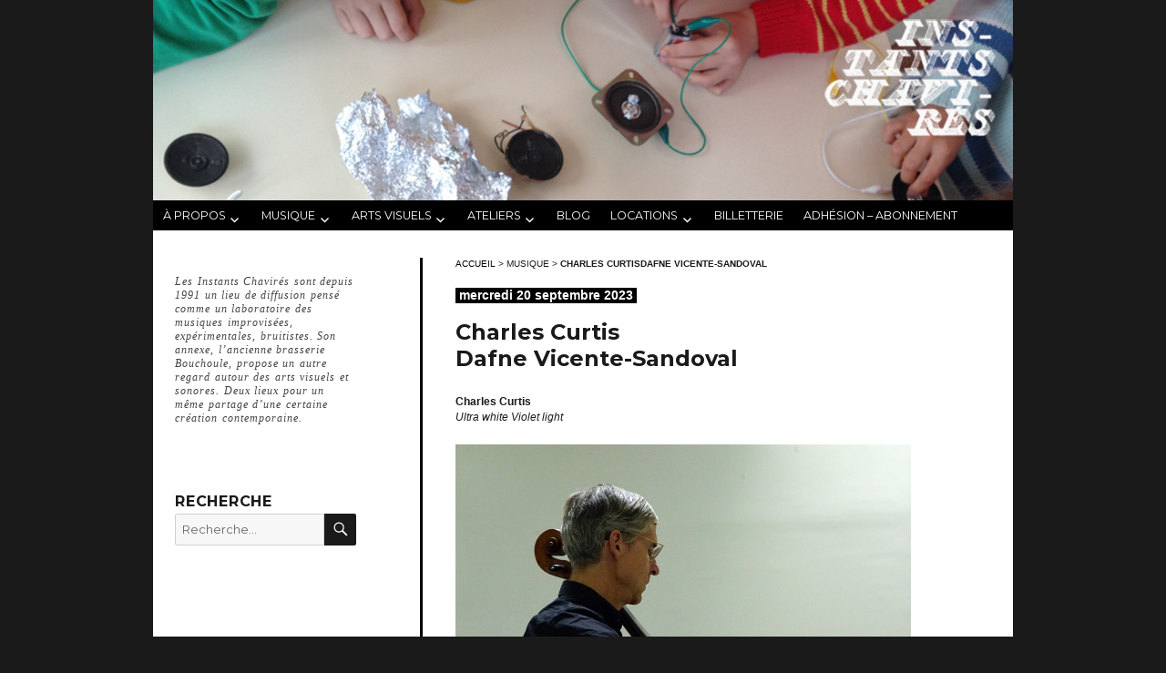

--- FILE ---
content_type: text/html; charset=UTF-8
request_url: https://www.instantschavires.com/charles-curtisdafne-vicente-sandoval/
body_size: 16425
content:
<!DOCTYPE html>
<html lang="fr-FR" class="no-js">
<head>
	<meta charset="UTF-8">
	<meta name="viewport" content="width=device-width, initial-scale=1">
	<link rel="profile" href="http://gmpg.org/xfn/11">
		<script>(function(html){html.className = html.className.replace(/\bno-js\b/,'js')})(document.documentElement);</script>
<meta name='robots' content='index, follow, max-image-preview:large, max-snippet:-1, max-video-preview:-1' />

	<!-- This site is optimized with the Yoast SEO plugin v20.6 - https://yoast.com/wordpress/plugins/seo/ -->
	<title>Charles Curtis / Dafne Vicente-Sandoval - Les Instants Chavirés</title>
	<link rel="canonical" href="https://www.instantschavires.com/charles-curtisdafne-vicente-sandoval/" />
	<meta property="og:locale" content="fr_FR" />
	<meta property="og:type" content="article" />
	<meta property="og:title" content="Charles CurtisDafne Vicente-Sandoval - Les Instants Chavirés" />
	<meta property="og:description" content="Charles Curtis Ultra white Violet light © Bradley Buehring Ultra White Violet Light est une performance mixte au cours de laquelle des sources sonores hétérogènes – trois compositions musicales et deux textes parlés – se superposent les uns aux autres, soit alternativement, soit simultanément. Ces éléments autonomes peuvent être combinés librement, avec des entrées et &hellip; Continuer la lecture de &laquo;&nbsp;Charles CurtisDafne Vicente-Sandoval&nbsp;&raquo;" />
	<meta property="og:url" content="https://www.instantschavires.com/charles-curtisdafne-vicente-sandoval/" />
	<meta property="og:site_name" content="Les Instants Chavirés" />
	<meta property="article:published_time" content="2023-07-27T14:40:49+00:00" />
	<meta property="article:modified_time" content="2023-12-13T10:54:33+00:00" />
	<meta property="og:image" content="https://www.instantschavires.com/wp-content/uploads/Charles-Curtisweb.jpg" />
	<meta property="og:image:width" content="500" />
	<meta property="og:image:height" content="334" />
	<meta property="og:image:type" content="image/jpeg" />
	<meta name="author" content="Instants Chavirés" />
	<meta name="twitter:card" content="summary_large_image" />
	<meta name="twitter:label1" content="Écrit par" />
	<meta name="twitter:data1" content="Instants Chavirés" />
	<meta name="twitter:label2" content="Durée de lecture estimée" />
	<meta name="twitter:data2" content="4 minutes" />
	<script type="application/ld+json" class="yoast-schema-graph">{"@context":"https://schema.org","@graph":[{"@type":"WebPage","@id":"https://www.instantschavires.com/charles-curtisdafne-vicente-sandoval/","url":"https://www.instantschavires.com/charles-curtisdafne-vicente-sandoval/","name":"Charles Curtis Dafne Vicente-Sandoval - Les Instants Chavirés","isPartOf":{"@id":"https://www.instantschavires.com/#website"},"primaryImageOfPage":{"@id":"https://www.instantschavires.com/charles-curtisdafne-vicente-sandoval/#primaryimage"},"image":{"@id":"https://www.instantschavires.com/charles-curtisdafne-vicente-sandoval/#primaryimage"},"thumbnailUrl":"https://www.instantschavires.com/wp-content/uploads/Charles-Curtisweb.jpg","datePublished":"2023-07-27T14:40:49+00:00","dateModified":"2023-12-13T10:54:33+00:00","author":{"@id":"https://www.instantschavires.com/#/schema/person/d44080ea2ab09c0b95fff41948f95db5"},"breadcrumb":{"@id":"https://www.instantschavires.com/charles-curtisdafne-vicente-sandoval/#breadcrumb"},"inLanguage":"fr-FR","potentialAction":[{"@type":"ReadAction","target":["https://www.instantschavires.com/charles-curtisdafne-vicente-sandoval/"]}]},{"@type":"ImageObject","inLanguage":"fr-FR","@id":"https://www.instantschavires.com/charles-curtisdafne-vicente-sandoval/#primaryimage","url":"https://www.instantschavires.com/wp-content/uploads/Charles-Curtisweb.jpg","contentUrl":"https://www.instantschavires.com/wp-content/uploads/Charles-Curtisweb.jpg","width":500,"height":334},{"@type":"BreadcrumbList","@id":"https://www.instantschavires.com/charles-curtisdafne-vicente-sandoval/#breadcrumb","itemListElement":[{"@type":"ListItem","position":1,"name":"Accueil","item":"https://www.instantschavires.com/"},{"@type":"ListItem","position":2,"name":"MUSIQUE","item":"https://www.instantschavires.com/musique/"},{"@type":"ListItem","position":3,"name":"Charles CurtisDafne Vicente-Sandoval"}]},{"@type":"WebSite","@id":"https://www.instantschavires.com/#website","url":"https://www.instantschavires.com/","name":"Les Instants Chavirés","description":"Laboratoire des musiques improvisées depuis 1991","potentialAction":[{"@type":"SearchAction","target":{"@type":"EntryPoint","urlTemplate":"https://www.instantschavires.com/?s={search_term_string}"},"query-input":"required name=search_term_string"}],"inLanguage":"fr-FR"},{"@type":"Person","@id":"https://www.instantschavires.com/#/schema/person/d44080ea2ab09c0b95fff41948f95db5","name":"Instants Chavirés","url":"https://www.instantschavires.com/author/zola/"}]}</script>
	<!-- / Yoast SEO plugin. -->


<link rel='dns-prefetch' href='//fonts.googleapis.com' />
<link rel="alternate" type="application/rss+xml" title="Les Instants Chavirés &raquo; Flux" href="https://www.instantschavires.com/feed/" />
<link rel="alternate" type="application/rss+xml" title="Les Instants Chavirés &raquo; Flux des commentaires" href="https://www.instantschavires.com/comments/feed/" />
<script type="text/javascript">
window._wpemojiSettings = {"baseUrl":"https:\/\/s.w.org\/images\/core\/emoji\/14.0.0\/72x72\/","ext":".png","svgUrl":"https:\/\/s.w.org\/images\/core\/emoji\/14.0.0\/svg\/","svgExt":".svg","source":{"concatemoji":"https:\/\/www.instantschavires.com\/wp-includes\/js\/wp-emoji-release.min.js?ver=6.2.8"}};
/*! This file is auto-generated */
!function(e,a,t){var n,r,o,i=a.createElement("canvas"),p=i.getContext&&i.getContext("2d");function s(e,t){p.clearRect(0,0,i.width,i.height),p.fillText(e,0,0);e=i.toDataURL();return p.clearRect(0,0,i.width,i.height),p.fillText(t,0,0),e===i.toDataURL()}function c(e){var t=a.createElement("script");t.src=e,t.defer=t.type="text/javascript",a.getElementsByTagName("head")[0].appendChild(t)}for(o=Array("flag","emoji"),t.supports={everything:!0,everythingExceptFlag:!0},r=0;r<o.length;r++)t.supports[o[r]]=function(e){if(p&&p.fillText)switch(p.textBaseline="top",p.font="600 32px Arial",e){case"flag":return s("\ud83c\udff3\ufe0f\u200d\u26a7\ufe0f","\ud83c\udff3\ufe0f\u200b\u26a7\ufe0f")?!1:!s("\ud83c\uddfa\ud83c\uddf3","\ud83c\uddfa\u200b\ud83c\uddf3")&&!s("\ud83c\udff4\udb40\udc67\udb40\udc62\udb40\udc65\udb40\udc6e\udb40\udc67\udb40\udc7f","\ud83c\udff4\u200b\udb40\udc67\u200b\udb40\udc62\u200b\udb40\udc65\u200b\udb40\udc6e\u200b\udb40\udc67\u200b\udb40\udc7f");case"emoji":return!s("\ud83e\udef1\ud83c\udffb\u200d\ud83e\udef2\ud83c\udfff","\ud83e\udef1\ud83c\udffb\u200b\ud83e\udef2\ud83c\udfff")}return!1}(o[r]),t.supports.everything=t.supports.everything&&t.supports[o[r]],"flag"!==o[r]&&(t.supports.everythingExceptFlag=t.supports.everythingExceptFlag&&t.supports[o[r]]);t.supports.everythingExceptFlag=t.supports.everythingExceptFlag&&!t.supports.flag,t.DOMReady=!1,t.readyCallback=function(){t.DOMReady=!0},t.supports.everything||(n=function(){t.readyCallback()},a.addEventListener?(a.addEventListener("DOMContentLoaded",n,!1),e.addEventListener("load",n,!1)):(e.attachEvent("onload",n),a.attachEvent("onreadystatechange",function(){"complete"===a.readyState&&t.readyCallback()})),(e=t.source||{}).concatemoji?c(e.concatemoji):e.wpemoji&&e.twemoji&&(c(e.twemoji),c(e.wpemoji)))}(window,document,window._wpemojiSettings);
</script>
<style type="text/css">
img.wp-smiley,
img.emoji {
	display: inline !important;
	border: none !important;
	box-shadow: none !important;
	height: 1em !important;
	width: 1em !important;
	margin: 0 0.07em !important;
	vertical-align: -0.1em !important;
	background: none !important;
	padding: 0 !important;
}
</style>
	<link rel='stylesheet' id='twentysixteen-jetpack-css' href='https://www.instantschavires.com/wp-content/plugins/jetpack/modules/theme-tools/compat/twentysixteen.css?ver=12.0' type='text/css' media='all' />
<link rel='stylesheet' id='wp-block-library-css' href='https://www.instantschavires.com/wp-includes/css/dist/block-library/style.min.css?ver=6.2.8' type='text/css' media='all' />
<style id='wp-block-library-inline-css' type='text/css'>
.has-text-align-justify{text-align:justify;}
</style>
<link rel='stylesheet' id='mediaelement-css' href='https://www.instantschavires.com/wp-includes/js/mediaelement/mediaelementplayer-legacy.min.css?ver=4.2.17' type='text/css' media='all' />
<link rel='stylesheet' id='wp-mediaelement-css' href='https://www.instantschavires.com/wp-includes/js/mediaelement/wp-mediaelement.min.css?ver=6.2.8' type='text/css' media='all' />
<link rel='stylesheet' id='classic-theme-styles-css' href='https://www.instantschavires.com/wp-includes/css/classic-themes.min.css?ver=6.2.8' type='text/css' media='all' />
<style id='global-styles-inline-css' type='text/css'>
body{--wp--preset--color--black: #000000;--wp--preset--color--cyan-bluish-gray: #abb8c3;--wp--preset--color--white: #ffffff;--wp--preset--color--pale-pink: #f78da7;--wp--preset--color--vivid-red: #cf2e2e;--wp--preset--color--luminous-vivid-orange: #ff6900;--wp--preset--color--luminous-vivid-amber: #fcb900;--wp--preset--color--light-green-cyan: #7bdcb5;--wp--preset--color--vivid-green-cyan: #00d084;--wp--preset--color--pale-cyan-blue: #8ed1fc;--wp--preset--color--vivid-cyan-blue: #0693e3;--wp--preset--color--vivid-purple: #9b51e0;--wp--preset--gradient--vivid-cyan-blue-to-vivid-purple: linear-gradient(135deg,rgba(6,147,227,1) 0%,rgb(155,81,224) 100%);--wp--preset--gradient--light-green-cyan-to-vivid-green-cyan: linear-gradient(135deg,rgb(122,220,180) 0%,rgb(0,208,130) 100%);--wp--preset--gradient--luminous-vivid-amber-to-luminous-vivid-orange: linear-gradient(135deg,rgba(252,185,0,1) 0%,rgba(255,105,0,1) 100%);--wp--preset--gradient--luminous-vivid-orange-to-vivid-red: linear-gradient(135deg,rgba(255,105,0,1) 0%,rgb(207,46,46) 100%);--wp--preset--gradient--very-light-gray-to-cyan-bluish-gray: linear-gradient(135deg,rgb(238,238,238) 0%,rgb(169,184,195) 100%);--wp--preset--gradient--cool-to-warm-spectrum: linear-gradient(135deg,rgb(74,234,220) 0%,rgb(151,120,209) 20%,rgb(207,42,186) 40%,rgb(238,44,130) 60%,rgb(251,105,98) 80%,rgb(254,248,76) 100%);--wp--preset--gradient--blush-light-purple: linear-gradient(135deg,rgb(255,206,236) 0%,rgb(152,150,240) 100%);--wp--preset--gradient--blush-bordeaux: linear-gradient(135deg,rgb(254,205,165) 0%,rgb(254,45,45) 50%,rgb(107,0,62) 100%);--wp--preset--gradient--luminous-dusk: linear-gradient(135deg,rgb(255,203,112) 0%,rgb(199,81,192) 50%,rgb(65,88,208) 100%);--wp--preset--gradient--pale-ocean: linear-gradient(135deg,rgb(255,245,203) 0%,rgb(182,227,212) 50%,rgb(51,167,181) 100%);--wp--preset--gradient--electric-grass: linear-gradient(135deg,rgb(202,248,128) 0%,rgb(113,206,126) 100%);--wp--preset--gradient--midnight: linear-gradient(135deg,rgb(2,3,129) 0%,rgb(40,116,252) 100%);--wp--preset--duotone--dark-grayscale: url('#wp-duotone-dark-grayscale');--wp--preset--duotone--grayscale: url('#wp-duotone-grayscale');--wp--preset--duotone--purple-yellow: url('#wp-duotone-purple-yellow');--wp--preset--duotone--blue-red: url('#wp-duotone-blue-red');--wp--preset--duotone--midnight: url('#wp-duotone-midnight');--wp--preset--duotone--magenta-yellow: url('#wp-duotone-magenta-yellow');--wp--preset--duotone--purple-green: url('#wp-duotone-purple-green');--wp--preset--duotone--blue-orange: url('#wp-duotone-blue-orange');--wp--preset--font-size--small: 13px;--wp--preset--font-size--medium: 20px;--wp--preset--font-size--large: 36px;--wp--preset--font-size--x-large: 42px;--wp--preset--spacing--20: 0.44rem;--wp--preset--spacing--30: 0.67rem;--wp--preset--spacing--40: 1rem;--wp--preset--spacing--50: 1.5rem;--wp--preset--spacing--60: 2.25rem;--wp--preset--spacing--70: 3.38rem;--wp--preset--spacing--80: 5.06rem;--wp--preset--shadow--natural: 6px 6px 9px rgba(0, 0, 0, 0.2);--wp--preset--shadow--deep: 12px 12px 50px rgba(0, 0, 0, 0.4);--wp--preset--shadow--sharp: 6px 6px 0px rgba(0, 0, 0, 0.2);--wp--preset--shadow--outlined: 6px 6px 0px -3px rgba(255, 255, 255, 1), 6px 6px rgba(0, 0, 0, 1);--wp--preset--shadow--crisp: 6px 6px 0px rgba(0, 0, 0, 1);}:where(.is-layout-flex){gap: 0.5em;}body .is-layout-flow > .alignleft{float: left;margin-inline-start: 0;margin-inline-end: 2em;}body .is-layout-flow > .alignright{float: right;margin-inline-start: 2em;margin-inline-end: 0;}body .is-layout-flow > .aligncenter{margin-left: auto !important;margin-right: auto !important;}body .is-layout-constrained > .alignleft{float: left;margin-inline-start: 0;margin-inline-end: 2em;}body .is-layout-constrained > .alignright{float: right;margin-inline-start: 2em;margin-inline-end: 0;}body .is-layout-constrained > .aligncenter{margin-left: auto !important;margin-right: auto !important;}body .is-layout-constrained > :where(:not(.alignleft):not(.alignright):not(.alignfull)){max-width: var(--wp--style--global--content-size);margin-left: auto !important;margin-right: auto !important;}body .is-layout-constrained > .alignwide{max-width: var(--wp--style--global--wide-size);}body .is-layout-flex{display: flex;}body .is-layout-flex{flex-wrap: wrap;align-items: center;}body .is-layout-flex > *{margin: 0;}:where(.wp-block-columns.is-layout-flex){gap: 2em;}.has-black-color{color: var(--wp--preset--color--black) !important;}.has-cyan-bluish-gray-color{color: var(--wp--preset--color--cyan-bluish-gray) !important;}.has-white-color{color: var(--wp--preset--color--white) !important;}.has-pale-pink-color{color: var(--wp--preset--color--pale-pink) !important;}.has-vivid-red-color{color: var(--wp--preset--color--vivid-red) !important;}.has-luminous-vivid-orange-color{color: var(--wp--preset--color--luminous-vivid-orange) !important;}.has-luminous-vivid-amber-color{color: var(--wp--preset--color--luminous-vivid-amber) !important;}.has-light-green-cyan-color{color: var(--wp--preset--color--light-green-cyan) !important;}.has-vivid-green-cyan-color{color: var(--wp--preset--color--vivid-green-cyan) !important;}.has-pale-cyan-blue-color{color: var(--wp--preset--color--pale-cyan-blue) !important;}.has-vivid-cyan-blue-color{color: var(--wp--preset--color--vivid-cyan-blue) !important;}.has-vivid-purple-color{color: var(--wp--preset--color--vivid-purple) !important;}.has-black-background-color{background-color: var(--wp--preset--color--black) !important;}.has-cyan-bluish-gray-background-color{background-color: var(--wp--preset--color--cyan-bluish-gray) !important;}.has-white-background-color{background-color: var(--wp--preset--color--white) !important;}.has-pale-pink-background-color{background-color: var(--wp--preset--color--pale-pink) !important;}.has-vivid-red-background-color{background-color: var(--wp--preset--color--vivid-red) !important;}.has-luminous-vivid-orange-background-color{background-color: var(--wp--preset--color--luminous-vivid-orange) !important;}.has-luminous-vivid-amber-background-color{background-color: var(--wp--preset--color--luminous-vivid-amber) !important;}.has-light-green-cyan-background-color{background-color: var(--wp--preset--color--light-green-cyan) !important;}.has-vivid-green-cyan-background-color{background-color: var(--wp--preset--color--vivid-green-cyan) !important;}.has-pale-cyan-blue-background-color{background-color: var(--wp--preset--color--pale-cyan-blue) !important;}.has-vivid-cyan-blue-background-color{background-color: var(--wp--preset--color--vivid-cyan-blue) !important;}.has-vivid-purple-background-color{background-color: var(--wp--preset--color--vivid-purple) !important;}.has-black-border-color{border-color: var(--wp--preset--color--black) !important;}.has-cyan-bluish-gray-border-color{border-color: var(--wp--preset--color--cyan-bluish-gray) !important;}.has-white-border-color{border-color: var(--wp--preset--color--white) !important;}.has-pale-pink-border-color{border-color: var(--wp--preset--color--pale-pink) !important;}.has-vivid-red-border-color{border-color: var(--wp--preset--color--vivid-red) !important;}.has-luminous-vivid-orange-border-color{border-color: var(--wp--preset--color--luminous-vivid-orange) !important;}.has-luminous-vivid-amber-border-color{border-color: var(--wp--preset--color--luminous-vivid-amber) !important;}.has-light-green-cyan-border-color{border-color: var(--wp--preset--color--light-green-cyan) !important;}.has-vivid-green-cyan-border-color{border-color: var(--wp--preset--color--vivid-green-cyan) !important;}.has-pale-cyan-blue-border-color{border-color: var(--wp--preset--color--pale-cyan-blue) !important;}.has-vivid-cyan-blue-border-color{border-color: var(--wp--preset--color--vivid-cyan-blue) !important;}.has-vivid-purple-border-color{border-color: var(--wp--preset--color--vivid-purple) !important;}.has-vivid-cyan-blue-to-vivid-purple-gradient-background{background: var(--wp--preset--gradient--vivid-cyan-blue-to-vivid-purple) !important;}.has-light-green-cyan-to-vivid-green-cyan-gradient-background{background: var(--wp--preset--gradient--light-green-cyan-to-vivid-green-cyan) !important;}.has-luminous-vivid-amber-to-luminous-vivid-orange-gradient-background{background: var(--wp--preset--gradient--luminous-vivid-amber-to-luminous-vivid-orange) !important;}.has-luminous-vivid-orange-to-vivid-red-gradient-background{background: var(--wp--preset--gradient--luminous-vivid-orange-to-vivid-red) !important;}.has-very-light-gray-to-cyan-bluish-gray-gradient-background{background: var(--wp--preset--gradient--very-light-gray-to-cyan-bluish-gray) !important;}.has-cool-to-warm-spectrum-gradient-background{background: var(--wp--preset--gradient--cool-to-warm-spectrum) !important;}.has-blush-light-purple-gradient-background{background: var(--wp--preset--gradient--blush-light-purple) !important;}.has-blush-bordeaux-gradient-background{background: var(--wp--preset--gradient--blush-bordeaux) !important;}.has-luminous-dusk-gradient-background{background: var(--wp--preset--gradient--luminous-dusk) !important;}.has-pale-ocean-gradient-background{background: var(--wp--preset--gradient--pale-ocean) !important;}.has-electric-grass-gradient-background{background: var(--wp--preset--gradient--electric-grass) !important;}.has-midnight-gradient-background{background: var(--wp--preset--gradient--midnight) !important;}.has-small-font-size{font-size: var(--wp--preset--font-size--small) !important;}.has-medium-font-size{font-size: var(--wp--preset--font-size--medium) !important;}.has-large-font-size{font-size: var(--wp--preset--font-size--large) !important;}.has-x-large-font-size{font-size: var(--wp--preset--font-size--x-large) !important;}
.wp-block-navigation a:where(:not(.wp-element-button)){color: inherit;}
:where(.wp-block-columns.is-layout-flex){gap: 2em;}
.wp-block-pullquote{font-size: 1.5em;line-height: 1.6;}
</style>
<link rel='stylesheet' id='juiz_sps_styles-css' href='https://www.instantschavires.com/wp-content/plugins/juiz-social-post-sharer/skins/5/style.min.css?ver=2.3.2' type='text/css' media='all' />
<link rel='stylesheet' id='juiz_sps_modal_styles-css' href='https://www.instantschavires.com/wp-content/plugins/juiz-social-post-sharer/assets/css/juiz-social-post-sharer-modal.min.css?ver=2.3.2' type='text/css' media="print" onload="this.onload=null;this.media='all'" /><noscript><link rel="stylesheet" media="all" href="https://www.instantschavires.com/wp-content/plugins/juiz-social-post-sharer/assets/css/juiz-social-post-sharer-modal.min.css?ver=2.3.2"></noscript>
<link rel='stylesheet' id='twentysixteen-fonts-css' href='https://fonts.googleapis.com/css?family=Droid%2BSans%3A400%2C700%7CMontserrat%3A400%2C700%7CInconsolata%3A400&#038;subset=latin%2Clatin-ext' type='text/css' media='all' />
<link rel='stylesheet' id='genericons-css' href='https://www.instantschavires.com/wp-content/plugins/jetpack/_inc/genericons/genericons/genericons.css?ver=3.1' type='text/css' media='all' />
<link rel='stylesheet' id='twentysixteen-style-css' href='https://www.instantschavires.com/wp-content/themes/twentysixteen-child/style.css?ver=6.2.8' type='text/css' media='all' />
<!--[if lt IE 10]>
<link rel='stylesheet' id='twentysixteen-ie-css' href='https://www.instantschavires.com/wp-content/themes/twentysixteen/css/ie.css?ver=20150930' type='text/css' media='all' />
<![endif]-->
<!--[if lt IE 9]>
<link rel='stylesheet' id='twentysixteen-ie8-css' href='https://www.instantschavires.com/wp-content/themes/twentysixteen/css/ie8.css?ver=20151230' type='text/css' media='all' />
<![endif]-->
<!--[if lt IE 8]>
<link rel='stylesheet' id='twentysixteen-ie7-css' href='https://www.instantschavires.com/wp-content/themes/twentysixteen/css/ie7.css?ver=20150930' type='text/css' media='all' />
<![endif]-->
<link rel='stylesheet' id='wp_mailjet_form_builder_widget-widget-front-styles-css' href='https://www.instantschavires.com/wp-content/plugins/mailjet-for-wordpress/src/widgetformbuilder/css/front-widget.css?ver=5.4.4' type='text/css' media='all' />
<link rel='stylesheet' id='child-css' href='https://www.instantschavires.com/wp-content/themes/twentysixteen-child/child.css?ver=6.2.8' type='text/css' media='all' />
<link rel='stylesheet' id='jetpack_css-css' href='https://www.instantschavires.com/wp-content/plugins/jetpack/css/jetpack.css?ver=12.0' type='text/css' media='all' />
<!--[if lt IE 9]>
<script type='text/javascript' src='https://www.instantschavires.com/wp-content/themes/twentysixteen/js/html5.js?ver=3.7.3' id='twentysixteen-html5-js'></script>
<![endif]-->
<script type='text/javascript' src='https://www.instantschavires.com/wp-includes/js/jquery/jquery.min.js?ver=3.6.4' id='jquery-core-js'></script>
<script type='text/javascript' src='https://www.instantschavires.com/wp-includes/js/jquery/jquery-migrate.min.js?ver=3.4.0' id='jquery-migrate-js'></script>
<link rel="https://api.w.org/" href="https://www.instantschavires.com/wp-json/" /><link rel="alternate" type="application/json" href="https://www.instantschavires.com/wp-json/wp/v2/posts/16222" /><link rel="EditURI" type="application/rsd+xml" title="RSD" href="https://www.instantschavires.com/xmlrpc.php?rsd" />
<link rel="wlwmanifest" type="application/wlwmanifest+xml" href="https://www.instantschavires.com/wp-includes/wlwmanifest.xml" />
<meta name="generator" content="WordPress 6.2.8" />
<link rel='shortlink' href='https://www.instantschavires.com/?p=16222' />
<link rel="alternate" type="application/json+oembed" href="https://www.instantschavires.com/wp-json/oembed/1.0/embed?url=https%3A%2F%2Fwww.instantschavires.com%2Fcharles-curtisdafne-vicente-sandoval%2F" />
<link rel="alternate" type="text/xml+oembed" href="https://www.instantschavires.com/wp-json/oembed/1.0/embed?url=https%3A%2F%2Fwww.instantschavires.com%2Fcharles-curtisdafne-vicente-sandoval%2F&#038;format=xml" />
<link rel="icon" href="https://www.instantschavires.com/wp-content/uploads/cropped-logoIC_light_small-32x32.jpg" sizes="32x32" />
<link rel="icon" href="https://www.instantschavires.com/wp-content/uploads/cropped-logoIC_light_small-192x192.jpg" sizes="192x192" />
<link rel="apple-touch-icon" href="https://www.instantschavires.com/wp-content/uploads/cropped-logoIC_light_small-180x180.jpg" />
<meta name="msapplication-TileImage" content="https://www.instantschavires.com/wp-content/uploads/cropped-logoIC_light_small-270x270.jpg" />
</head>

<body class="post-template-default single single-post postid-16222 single-format-standard group-blog">
<div id="page" class="site">
	<div class="site-inner">
		<a class="skip-link screen-reader-text" href="#content">Aller au contenu principal</a>

		<header id="masthead" class="site-header" role="banner">
		
										<div class="header-image">
					<a href="https://www.instantschavires.com/" rel="home">
						<img src="https://www.instantschavires.com/wp-content/uploads/bandeau-site2022-11.jpg" srcset="https://www.instantschavires.com/wp-content/uploads/bandeau-site2022-11-300x70.jpg 300w, https://www.instantschavires.com/wp-content/uploads/bandeau-site2022-11-1024x239.jpg 1024w, https://www.instantschavires.com/wp-content/uploads/bandeau-site2022-11-500x117.jpg 500w, https://www.instantschavires.com/wp-content/uploads/bandeau-site2022-11.jpg 1200w" sizes="(max-width: 709px) 85vw, (max-width: 909px) 81vw, (max-width: 1362px) 88vw, 1200px" width="1200" height="280" alt="Les Instants Chavirés">
					</a>
				</div><!-- .header-image -->
					
			<div class="site-header-main">
				<div class="site-branding">
											<p class="site-title"><a href="https://www.instantschavires.com/" rel="home">Les Instants Chavirés</a></p>
											<p class="site-description">Laboratoire des musiques improvisées depuis 1991</p>
									</div><!-- .site-branding -->

									<button id="menu-toggle" class="menu-toggle">Menu</button>

					<div id="site-header-menu" class="site-header-menu">
													<nav id="site-navigation" class="main-navigation" role="navigation" aria-label="Menu principal">
								<div class="menu-principal-container"><ul id="menu-principal" class="primary-menu"><li id="menu-item-4800" class="menu-item menu-item-type-custom menu-item-object-custom menu-item-has-children menu-item-4800"><a>à propos</a>
<ul class="sub-menu">
	<li id="menu-item-4799" class="menu-item menu-item-type-post_type menu-item-object-page menu-item-4799"><a href="https://www.instantschavires.com/presentation-2/">PRÉSENTATION</a></li>
	<li id="menu-item-4810" class="menu-item menu-item-type-post_type menu-item-object-page menu-item-4810"><a href="https://www.instantschavires.com/contact/">CONTACT</a></li>
	<li id="menu-item-4816" class="menu-item menu-item-type-post_type menu-item-object-page menu-item-4816"><a href="https://www.instantschavires.com/infos-pratiques/">INFOS PRATIQUES</a></li>
	<li id="menu-item-4815" class="menu-item menu-item-type-post_type menu-item-object-page menu-item-4815"><a href="https://www.instantschavires.com/partenaires/">PARTENAIRES</a></li>
	<li id="menu-item-4809" class="menu-item menu-item-type-post_type menu-item-object-page menu-item-4809"><a href="https://www.instantschavires.com/vie-associative/">VIE ASSOCIATIVE</a></li>
</ul>
</li>
<li id="menu-item-4762" class="menu-item menu-item-type-custom menu-item-object-custom menu-item-has-children menu-item-4762"><a>Musique</a>
<ul class="sub-menu">
	<li id="menu-item-4763" class="menu-item menu-item-type-custom menu-item-object-custom menu-item-has-children menu-item-4763"><a>CONCERTS</a>
	<ul class="sub-menu">
		<li id="menu-item-4757" class="menu-item menu-item-type-taxonomy menu-item-object-category current-post-ancestor current-menu-parent current-post-parent menu-item-4757"><a title="Concerts à venir" href="https://www.instantschavires.com/musique/concerts/">À VENIR</a></li>
		<li id="menu-item-4761" class="menu-item menu-item-type-custom menu-item-object-custom menu-item-4761"><a title="Archives des concerts" href="http://www.instantschavires.com/musique/concerts/?archives=1">ARCHIVES</a></li>
	</ul>
</li>
	<li id="menu-item-4765" class="menu-item menu-item-type-custom menu-item-object-custom menu-item-has-children menu-item-4765"><a>Tournées</a>
	<ul class="sub-menu">
		<li id="menu-item-4764" class="menu-item menu-item-type-taxonomy menu-item-object-category menu-item-4764"><a href="https://www.instantschavires.com/uncategorized/tournees/">À VENIR</a></li>
		<li id="menu-item-4785" class="menu-item menu-item-type-custom menu-item-object-custom menu-item-4785"><a title="Archives des tournées" href="http://www.instantschavires.com/musique/tournees/?archives=1">Archives</a></li>
	</ul>
</li>
	<li id="menu-item-4766" class="menu-item menu-item-type-custom menu-item-object-custom menu-item-has-children menu-item-4766"><a>Conférences</a>
	<ul class="sub-menu">
		<li id="menu-item-4769" class="menu-item menu-item-type-taxonomy menu-item-object-category menu-item-4769"><a title="Conférences à venir" href="https://www.instantschavires.com/musique/conferences/">À VENIR</a></li>
		<li id="menu-item-4770" class="menu-item menu-item-type-custom menu-item-object-custom menu-item-4770"><a title="Archives des conférences" href="http://www.instantschavires.com/musique/conferences/?archives=1">Archives</a></li>
	</ul>
</li>
	<li id="menu-item-4767" class="menu-item menu-item-type-custom menu-item-object-custom menu-item-has-children menu-item-4767"><a>Résidences</a>
	<ul class="sub-menu">
		<li id="menu-item-4768" class="menu-item menu-item-type-taxonomy menu-item-object-category menu-item-4768"><a title="Résidences à venir" href="https://www.instantschavires.com/musique/residences/">À VENIR</a></li>
		<li id="menu-item-4771" class="menu-item menu-item-type-custom menu-item-object-custom menu-item-4771"><a title="Archives des résidences" href="http://www.instantschavires.com/musique/residences/?archives=1">Archives</a></li>
	</ul>
</li>
</ul>
</li>
<li id="menu-item-4774" class="menu-item menu-item-type-custom menu-item-object-custom menu-item-has-children menu-item-4774"><a href="#">Arts visuels</a>
<ul class="sub-menu">
	<li id="menu-item-4772" class="menu-item menu-item-type-custom menu-item-object-custom menu-item-has-children menu-item-4772"><a>Rien à voir</a>
	<ul class="sub-menu">
		<li id="menu-item-4773" class="menu-item menu-item-type-taxonomy menu-item-object-category menu-item-4773"><a title="RIEN À VOIR à venir" href="https://www.instantschavires.com/arts-visuels/rien-a-voir/">à venir</a></li>
		<li id="menu-item-4775" class="menu-item menu-item-type-custom menu-item-object-custom menu-item-4775"><a title="Archives Rien à voir" href="http://www.instantschavires.com/arts-visuels/rien-a-voir/?archives=1">Archives</a></li>
	</ul>
</li>
	<li id="menu-item-4787" class="menu-item menu-item-type-custom menu-item-object-custom menu-item-has-children menu-item-4787"><a>Expositions</a>
	<ul class="sub-menu">
		<li id="menu-item-4786" class="menu-item menu-item-type-taxonomy menu-item-object-category menu-item-4786"><a title="Expositions à venir" href="https://www.instantschavires.com/arts-visuels/expositions/">à venir</a></li>
		<li id="menu-item-4788" class="menu-item menu-item-type-custom menu-item-object-custom menu-item-4788"><a title="Archives des expositions" href="http://www.instantschavires.com/arts-visuels/expositions/?archives=1">Archives</a></li>
	</ul>
</li>
	<li id="menu-item-4794" class="menu-item menu-item-type-custom menu-item-object-custom menu-item-has-children menu-item-4794"><a>Résidences</a>
	<ul class="sub-menu">
		<li id="menu-item-4791" class="menu-item menu-item-type-taxonomy menu-item-object-category menu-item-4791"><a title="Résidences à venir" href="https://www.instantschavires.com/arts-visuels/residences_visuelles/">à venir</a></li>
		<li id="menu-item-4793" class="menu-item menu-item-type-custom menu-item-object-custom menu-item-4793"><a title="Archives des résidences" href="http://www.instantschavires.com/arts-visuels/residences_visuelles/?archives=1">Archives</a></li>
	</ul>
</li>
</ul>
</li>
<li id="menu-item-4837" class="menu-item menu-item-type-custom menu-item-object-custom menu-item-has-children menu-item-4837"><a>Ateliers</a>
<ul class="sub-menu">
	<li id="menu-item-4835" class="menu-item menu-item-type-taxonomy menu-item-object-category menu-item-4835"><a title="Ateliers à venir" href="https://www.instantschavires.com/ateliers/">à venir</a></li>
	<li id="menu-item-4836" class="menu-item menu-item-type-custom menu-item-object-custom menu-item-4836"><a title="Archives des ateliers" href="http://www.instantschavires.com/ateliers/?archives=1">archives</a></li>
</ul>
</li>
<li id="menu-item-4823" class="menu-item menu-item-type-post_type menu-item-object-page menu-item-4823"><a href="https://www.instantschavires.com/blog_tumblr/">BLOG</a></li>
<li id="menu-item-4828" class="menu-item menu-item-type-custom menu-item-object-custom menu-item-has-children menu-item-4828"><a>LOCATIONS</a>
<ul class="sub-menu">
	<li id="menu-item-4826" class="menu-item menu-item-type-post_type menu-item-object-page menu-item-4826"><a href="https://www.instantschavires.com/location-salle-concerts/">[ Salle de concerts ]<br>Répétitions, événements&#8230;</a></li>
	<li id="menu-item-4827" class="menu-item menu-item-type-post_type menu-item-object-page menu-item-4827"><a href="https://www.instantschavires.com/location-espace-expo/">[ Espace d&rsquo;exposition ]</a></li>
</ul>
</li>
<li id="menu-item-4846" class="menu-item menu-item-type-post_type menu-item-object-page menu-item-4846"><a href="https://www.instantschavires.com/billetterie/">BILLETTERIE</a></li>
<li id="menu-item-7923" class="menu-item menu-item-type-custom menu-item-object-custom menu-item-7923"><a href="/adhesion-abonnement/">Adhésion &#8211; Abonnement</a></li>
</ul></div>							</nav><!-- .main-navigation -->
						
											</div><!-- .site-header-menu -->
							</div><!-- .site-header-main -->

			
		</header><!-- .site-header -->

		<div id="content" class="site-content">

<div id="primary" class="content-area">

	<main id="main" class="site-main" role="main">
		
<article id="post-16222" class="post-16222 post type-post status-publish format-standard has-post-thumbnail hentry category-concerts category-musique">
<p id="breadcrumbs"><span><span><a href="https://www.instantschavires.com/">Accueil</a></span> &gt; musique &gt; <span class="breadcrumb_last" aria-current="page"><strong>Charles CurtisDafne Vicente-Sandoval</strong></span></span></p>	
	<span class="dates_evenements">mercredi 20 septembre 2023</span>	<br>
	
	<header class="entry-header">
		<h1 class="entry-title">Charles Curtis<br>Dafne Vicente-Sandoval</h1>	</header><!-- .entry-header -->

		
	
	
	<div class="entry-content">
		<p><strong>Charles Curtis</strong><br />
<em>Ultra white Violet light</em></p>
<p><span class="copyright_photo"><img decoding="async" class="alignnone size-full wp-image-16250" src="https://www.instantschavires.com/wp-content/uploads/Charles-Curtisweb.jpg" alt="" width="500" height="334" srcset="https://www.instantschavires.com/wp-content/uploads/Charles-Curtisweb.jpg 500w, https://www.instantschavires.com/wp-content/uploads/Charles-Curtisweb-300x200.jpg 300w" sizes="(max-width: 500px) 85vw, 500px" />© Bradley Buehring</span></p>
<p><em>Ultra White Violet Light</em> est une performance mixte au cours de laquelle des sources sonores hétérogènes – trois compositions musicales et deux textes parlés – se superposent les uns aux autres, soit alternativement, soit simultanément. Ces éléments autonomes peuvent être combinés librement, avec des entrées et durées respectives indépendantes, et sont conçus pour s’affecter et s’enrichir mutuellement de manière imprévisible. <em>Ultra White Violet Light</em> est sorti en 1998 sous la forme d’un double LP pouvant être joué conjointement sur plusieurs platines vinyles en stéréo. Dans la performance live, une partie du matériau sonore provient des LPs originaux mixés en direct alors que d’autres éléments – violoncelle et voix parlée – sont pour leur part interprétés en live.</p>
<p><strong>Charles Curtis</strong> est violoncelliste. Il a collaboré avec des compositeur.rice.s expérimentaux tel.le.s que La Monte Young et Marian Zazeela, Alvin Lucier, Éliane Radigue et Tashi Wada, contribuant à la création d’un nombre considérable de compositions conçues spécifiquement pour sa pratique instrumentale et son approche de l’interprétation.<br />
Naldjorlak (2003-2005) d’Éliane Radigue est une pièce pour violoncelle seul composée en étroite collaboration avec Curtis; elle repose sur le phénomène acoustique du « wolf tone », en faisant de celui-ci la référence à partir de laquelle le violoncelle est accordé. Alvin Lucier a composé plus d’une quinzaine de pièces pour Curtis, parmi lesquelles se trouvent des pièces pour violoncelle seul, pour violoncelle et orchestre, en duo avec piano ou encore accompagné par un ensemble à vents. Just Charles and Cello in the Romantic Chord, composé par La Monte Young et Marian Zazeela, est une pièce d’une durée d’environ trois heures, qui a été créée à Paris en 2003.<br />
Curtis est professeur dans le département de musique de l’Université de Californie à San Diego.</p>
<p><strong>Dafne Vicente-Sandoval</strong><br />
<em>Minos Circuit Rewired</em></p>
<p><span class="copyright_photo"><img decoding="async" loading="lazy" class="alignnone size-full wp-image-16249" src="https://www.instantschavires.com/wp-content/uploads/Dafne_WEB.jpg" alt="" width="500" height="400" srcset="https://www.instantschavires.com/wp-content/uploads/Dafne_WEB.jpg 500w, https://www.instantschavires.com/wp-content/uploads/Dafne_WEB-300x240.jpg 300w" sizes="(max-width: 500px) 85vw, 500px" />© Mark Maborough</span></p>
<p><em>Minos Circuit Rewired</em> est une exploration in situ de la musicalité contingente du feedback. Par l’action d’un dispositif générateur de feedback, différents volumes acoustiques – les cavités d’un basson déconstruit, l’espace du concert – se transforment en fréquences et harmonies fortuites. Le frêle équilibre qui en résulte est transitoire, toujours prêt à vaciller : des actions minimes, volontaires ou non (fredonnements, tapotements, mouvements des auditeurs), viennent altérer la boucle du feedback, modifiant à leur tour le cheminement mélodique et harmonique. Minos Circuit Rewired est une réalisation live de Minos Circuit, composition parue en avril 2023 sur le label Portraits GRM. La performance live s’appuie davantage sur les processus à l’œuvre dans la composition que sur la composition elle-même.</p>
<p><strong>Dafne Vicente-Sandoval</strong> est une bassoniste qui explore le son à travers l’interprétation de pièces de musique contemporaine et les performances électro-acoustiques.</p>
<p>Son approche musicale s’attache à rendre audible la complexité des propriétés acoustiques du basson, avec un intérêt particulier porté à l’instabilité de la réponse instrumentale. Cette recherche s’est nourrie de ses collaborations à long terme avec des compositeur.rice.s tels qu’Éliane Radigue, Jakob Ullmann, Alvin Lucier, Peter Ablinger et Phill Niblock, aboutissant à la création d’un corpus singulier de pièces pour basson seul. En miroir de ce travail, Dafne a développé ces dernières années une pratique autour de la versatilité du feedback.</p>
<p>Sa discographie récente comprend notamment Müntzers stern/Solo II, deux compositions de Jakob Ullmann publiées par le label Edition RZ et NuDaf de Phill Niblock sorti sur XI Records.</p>
<p>/<br />
avec le soutien de la Maison de la Musique Contemporaine</p>
<p><img decoding="async" loading="lazy" class="alignnone  wp-image-16727" src="https://www.instantschavires.com/wp-content/uploads/mmc_logo.jpg" alt="" width="119" height="47" srcset="https://www.instantschavires.com/wp-content/uploads/mmc_logo.jpg 350w, https://www.instantschavires.com/wp-content/uploads/mmc_logo-300x118.jpg 300w" sizes="(max-width: 119px) 85vw, 119px" /></p>

<div class="juiz_sps_links  counters_both juiz_sps_displayed_bottom" data-post-id="16222">
<p class="screen-reader-text juiz_sps_maybe_hidden_text">Partager la publication "Charles CurtisDafne Vicente-Sandoval"</p>

	<ul class="juiz_sps_links_list juiz_sps_hide_name"><li class="juiz_sps_item juiz_sps_link_facebook"><a href="https://www.facebook.com/sharer.php?u=https%3A%2F%2Fwww.instantschavires.com%2Fcharles-curtisdafne-vicente-sandoval%2F" rel="nofollow"  target="_blank"  title="Partager cet article sur Facebook" class="juiz_sps_button" data-nobs-key="facebook"><span class="juiz_sps_icon jsps-facebook"></span><span class="juiz_sps_network_name">Facebook</span></a></li><li class="juiz_sps_item juiz_sps_link_instagram" style="--jsps-custom-color:#EF4056;--jsps-custom-hover-color:#CB3F50;"><a href="https://www.instagram.com/instants_chavires/" rel="nofollow"  target="_blank"  title="Les Instants Chavirés sur Instagram" class="juiz_sps_button" data-nobs-key="instagram"><span class="juiz_sps_icon jsps-instagram"><svg xmlns="http://www.w3.org/2000/svg" width="64" height="64" viewBox="0 0 64 64">
    <g transform="matrix(2.666667,0,0,2.666667,0,0)">
        <path d="M12,2.163C15.204,2.163 15.584,2.175 16.85,2.233C20.102,2.381 21.621,3.924 21.769,7.152C21.827,8.417 21.838,8.797 21.838,12.001C21.838,15.206 21.826,15.585 21.769,16.85C21.62,20.075 20.105,21.621 16.85,21.769C15.584,21.827 15.206,21.839 12,21.839C8.796,21.839 8.416,21.827 7.151,21.769C3.891,21.62 2.38,20.07 2.232,16.849C2.174,15.584 2.162,15.205 2.162,12C2.162,8.796 2.175,8.417 2.232,7.151C2.381,3.924 3.896,2.38 7.151,2.232C8.417,2.175 8.796,2.163 12,2.163ZM12,0C8.741,0 8.333,0.014 7.053,0.072C2.695,0.272 0.273,2.69 0.073,7.052C0.014,8.333 -0,8.741 -0,12C-0,15.259 0.014,15.668 0.072,16.948C0.272,21.306 2.69,23.728 7.052,23.928C8.333,23.986 8.741,24 12,24C15.259,24 15.668,23.986 16.948,23.928C21.302,23.728 23.73,21.31 23.927,16.948C23.986,15.668 24,15.259 24,12C24,8.741 23.986,8.333 23.928,7.053C23.732,2.699 21.311,0.273 16.949,0.073C15.668,0.014 15.259,-0 12,-0ZM12,5.838C8.597,5.838 5.838,8.597 5.838,12C5.838,15.403 8.597,18.163 12,18.163C15.403,18.163 18.162,15.404 18.162,12C18.162,8.597 15.403,5.838 12,5.838ZM12,16C9.791,16 8,14.21 8,12C8,9.791 9.791,8 12,8C14.209,8 16,9.791 16,12C16,14.21 14.209,16 12,16ZM18.406,4.155C17.61,4.155 16.965,4.8 16.965,5.595C16.965,6.39 17.61,7.035 18.406,7.035C19.201,7.035 19.845,6.39 19.845,5.595C19.845,4.8 19.201,4.155 18.406,4.155Z" fill="currentColor"/>
    </g>
</svg></span><span class="juiz_sps_network_name">Instagram</span></a></li><li style="display:none;" class="juiz_sps_item juiz_sps_link_shareapi"><button type="button" data-api-link="https://www.instantschavires.com/charles-curtisdafne-vicente-sandoval/"  title="Partager sur votre appli. favoris." class="juiz_sps_button" data-nobs-key="shareapi"><span class="juiz_sps_icon jsps-shareapi"></span><span class="juiz_sps_network_name">Partager...</span></button><script>
					window.addEventListener("DOMContentLoaded", function(){
						if ( navigator.share ) {
							let shareurl = document.location.href;
							let btns = document.querySelectorAll(".juiz_sps_link_shareapi button:not([data-bound])");
							const canon = document.querySelector("link[rel=canonical]");

							if (canon !== null) {
								shareurl = canon.href;
							}

							btns.forEach(function(el) {
								el.closest(".juiz_sps_link_shareapi").removeAttribute( "style" );
								el.setAttribute( "data-bound", "true" );
								el.addEventListener("click", async () => {
									try {
										await navigator.share({
											title: "Charles Curtis&lt;br&gt;Dafne Vicente-Sandoval",
											text: "Charles Curtis&lt;br&gt;Dafne Vicente-Sandoval - ",
											url: shareurl,
										});
										console.info("Nobs: Successful share");
									} catch(err) {
										console.warn("Nobs: Error sharing", error);
									}
								});
							});
						}
					});
					</script></li><li class="juiz_sps_item juiz_sps_link_mail"><a href="mailto:?subject=Un%20lien%20sur%20https://www.instantschavires.com&#038;body=Hello,%20jette%20un%20oeil%20à%20:%20Charles%20CurtisbrDafne%20Vicente-Sandoval!%20Lien%20:%20https://www.instantschavires.com/charles-curtisdafne-vicente-sandoval/" rel="nofollow"  target="_blank"  title="Partager cette publication avec un ami (e-mail)" class="juiz_sps_button" data-nobs-key="mail"><span class="juiz_sps_icon jsps-mail"></span><span class="juiz_sps_network_name">E-mail</span></a></li></ul>
	</div>

<div class="info_box"><strong>tarifs</strong><br>14€ <span style="color:#990000;">plein tarif</span><br>12€ <span style="color:#990000;">prévente et Montreuillois</span> | <a href="https://yurplan.com/events/Charles-Curtis-Dafne-Vicente-Sandoval/108406">acheter en ligne</a><br>10€ <span style="color:#990000;">abonnés Instants Chavirés</span> | <a class="show_abonnement">s'abonner</a><br><div class="infos_abonnement"><p><strong><span style="color: #b22222;"><span style="color: #993300;">_Adhérer et / ou s&rsquo;abonner à l&rsquo;association<br />
</span></span></strong></p>
<p>Vous souhaitez soutenir les activités des Instants Chavirés ?<br />
Merci !</p>
<p>Pour ce faire, deux solutions : adhérer et / ou s&rsquo;abonner.<br />
(statuts compatibles)</p>
<p><span style="color: #993300;"><strong>_S&rsquo;abonner</strong></span></p>
<p><img decoding="async" loading="lazy" class="alignnone size-full wp-image-16388" src="https://www.instantschavires.com/wp-content/uploads/aboWEBNEWS.jpg" alt="" width="500" height="354" srcset="https://www.instantschavires.com/wp-content/uploads/aboWEBNEWS.jpg 500w, https://www.instantschavires.com/wp-content/uploads/aboWEBNEWS-300x212.jpg 300w" sizes="(max-width: 500px) 85vw, 500px" /></p>
<p>L&rsquo;abonnement annuel fixé au prix de 25 EUROS vous permet de bénéficier du tarif de 10 EUROS (au lieu de 14 EUROS) ou 12 EUROS (au lieu de 16 EUROS) pour les concerts produits pas les Instants Chavirés.<br />
L&rsquo;abonnement s&rsquo;effectue uniquement à la billetterie, les soirs de concerts.</p>
<p><strong><span style="color: #993300;">À partir du 13 septembre 2023</span></strong>, nous proposons une offre couplée abonnement + affiche Instants Chavirés (seconde édition &#8211; 70&#215;100 cm &#8211; recto noir sur jaune fluo).<br />
L&rsquo;affiche répertorie chronologiquement 30 ans de programmation musiciale aux Instants Chavirés (février 1991 &gt; février 2021) soit quelques 3250 concerts ! Également, nous proposons une offre couplée abonnement + affiche + tee-shirt Instants Chavirés (édition 2024) !</p>
<p><img decoding="async" loading="lazy" class="alignnone size-full wp-image-16389" src="https://www.instantschavires.com/wp-content/uploads/AFF23WEB.jpg" alt="" width="500" height="714" srcset="https://www.instantschavires.com/wp-content/uploads/AFF23WEB.jpg 500w, https://www.instantschavires.com/wp-content/uploads/AFF23WEB-210x300.jpg 210w" sizes="(max-width: 500px) 85vw, 500px" /></p>
<p><img decoding="async" loading="lazy" class="alignnone size-full wp-image-17862" src="https://www.instantschavires.com/wp-content/uploads/TS_2024_JF-e1727885636256.jpeg" alt="" width="500" height="453" srcset="https://www.instantschavires.com/wp-content/uploads/TS_2024_JF-e1727885636256.jpeg 500w, https://www.instantschavires.com/wp-content/uploads/TS_2024_JF-e1727885636256-300x272.jpeg 300w" sizes="(max-width: 500px) 85vw, 500px" /></p>
<p><span style="color: #993300;"><strong>Abonnement + affiche = 30 EUROS</strong></span><br />
Offre disponible à uniquement à la billetterie, les soirs de concerts.<br />
(L&rsquo;affiche seule est disponible au prix de 10 EUROS)</p>
<p><span style="color: #993300;"><strong>Abonnement + affiche + tee-shirt + sticker = 50 EUROS</strong></span><br />
Offre disponible uniquement à la billetterie, les soirs de concerts.<br />
(Le tee-shirt seul est disponible au prix de 25 EUROS)</p>
<p><em>(Merci d&rsquo;écrire à jf @ instantschavires.com si vous souhaitez commander et vous faire expédier l&rsquo;affiche seule au tarif de 16 EUR port compris en France, ou le tee-shirt seul au tarif de 30 EUR port compris en France et 35 EUR port compris pour l&rsquo;étranger).</em></p>
<p><img decoding="async" loading="lazy" class="alignnone size-full wp-image-17863" src="https://www.instantschavires.com/wp-content/uploads/STCKR_2024_HM_L-e1727885678339.jpeg" alt="" width="500" height="500" srcset="https://www.instantschavires.com/wp-content/uploads/STCKR_2024_HM_L-e1727885678339.jpeg 500w, https://www.instantschavires.com/wp-content/uploads/STCKR_2024_HM_L-e1727885678339-300x300.jpeg 300w, https://www.instantschavires.com/wp-content/uploads/STCKR_2024_HM_L-e1727885678339-150x150.jpeg 150w" sizes="(max-width: 500px) 85vw, 500px" /></p>
<p><span style="color: #993300;"><strong>_L&rsquo;adhésion</strong></span></p>
<p><img decoding="async" loading="lazy" class="alignnone size-full wp-image-16390" src="https://www.instantschavires.com/wp-content/uploads/ADHNEWS23.jpg" alt="" width="500" height="354" srcset="https://www.instantschavires.com/wp-content/uploads/ADHNEWS23.jpg 500w, https://www.instantschavires.com/wp-content/uploads/ADHNEWS23-300x212.jpg 300w" sizes="(max-width: 500px) 85vw, 500px" /></p>
<p>Vous pouvez adhérer à l&rsquo;association Muzziques qui gère les Instants Chavirés.<br />
La cotisation annuelle est fixée à 10 EUROS minimum.<br />
L&rsquo;adhésion est valable un an, de date à date.<br />
Une adhésion <em>Soutien</em>, du montant de votre choix, est bien sûr possible.<br />
Le statut d&rsquo;adhérent n&rsquo;implique pas de tarif préférentiel pour les concerts.<br />
Vous pouvez adhérer à la billetterie, les soirs de concerts ou en ligne :</p>
<p>&nbsp;</p>
<p><strong><span style="color: #993300;">_Adhérer en ligne_</span></strong></p>
<p>Vous pouvez adhérer en ligne via la plateforme paiement 100% sécurisé, HelloAsso.<br />
<a href="https://www.helloasso.com/associations/instants-chavires-muzziques">https://www.helloasso.com/associations/instants-chavires-muzziques</a></p>
<p>Merci de remplir le formulaire avec votre adresse postale de façon à pouvoir vous envoyer votre carte d&rsquo;adhérent et ponctuellement, nos dépliants et programmes.</p>
<p><span class="copyright_photo">artwork, Lettrages : Hélène Marian<br />
<a href="http://www.helenemarian.com/">http://www.helenemarian.com/</a></span></p>
<p><span style="color: #993300;"><strong>_L&rsquo;association_</strong></span></p>
<p>Les Instants Chavirés sont depuis 1991 un lieu de diffusion, situé à Montreuil (93), pensé comme un laboratoire des musiques improvisées, expérimentales, bruitistes. Son annexe, l’ancienne brasserie Bouchoule, propose un autre regard autour des arts visuels et sonores. Deux lieux pour un même partage d’une certaine création contemporaine.</p>
<p>Les Instants Chavirés sont impliqués dans le domaine des musiques expérimentales et rendent compte de ses multiples formes, générations, origines et approches. La programmation musicale des Instants Chavirés se définit par la diffusion et la production de concerts et de résidences d’artistes.<br />
Plus de 3250 concerts ont été proposés en 32 ans d&rsquo;existence.</p>
<p>Les Instants Chavirés engagent depuis 2002 des actions pédagogiques et culturelles en direction de différents publics éloignés ou non des pratiques artistiques. Ces activités sont menées par des artistes intervenants musiciens ou plasticiens, professionnels et pédagogues.</p>
<p>Fondée en 1988, L’association Muzziques (régie par les dispositions de la loi du 1er juillet 1901) gère les activités des Instants Chavirés.<br />
Elle a pour objet la création, la production, la diffusion et la promotion de spectacles vivants, des arts visuels, de leurs supports et activités annexes et connexes.<br />
Le siège social est établi au 7 Rue Richard Lenoir 93100 Montreuil.</p>
<p>L’échelon associatif est primordial pour le dynamisme de l’association, indispensable au fonctionnement et à la pérennité de la structure.</p>
<p>_ Tout adhérent à l’association Muzziques est membre actif et dispose d’une voix délibérative aux décisions de L’Assemblée Générale. Il se doit de participer ou de se faire représenter par un tiers à cette dernière. Ce tiers doit être membre de l’association Muzziques.</p>
<p>_ Tout adhérent peut se faire élire au Conseil d’Administration.</p>
<p>Votre implication à divers degrés, du plus petit au plus grand est vitale.</p>
<p><em><span style="color: #993300;">À noter</span></em> : La cotisation d’adhésion annuelle est de 10€ minimum et ne s’accompagne pas du tarif préférentiel pour les événements.</p>
<p>Grand merci à vous toutes et tous</p>
<p>Association Muzziques / Instants Chavirés</p>
<p>N&rsquo;hésitez pas à nous appeler pour toute demande et renseignement concernant notre système d&rsquo;adhésion et d&rsquo;abonnement.</p>
<p>01 42 87 25 91</p>

<div class="juiz_sps_links  counters_both juiz_sps_displayed_bottom" data-post-id="16222">
<p class="screen-reader-text juiz_sps_maybe_hidden_text">Partager la publication "Charles CurtisDafne Vicente-Sandoval"</p>

	<ul class="juiz_sps_links_list juiz_sps_hide_name"><li class="juiz_sps_item juiz_sps_link_facebook"><a href="https://www.facebook.com/sharer.php?u=https%3A%2F%2Fwww.instantschavires.com%2Fcharles-curtisdafne-vicente-sandoval%2F" rel="nofollow"  target="_blank"  title="Partager cet article sur Facebook" class="juiz_sps_button" data-nobs-key="facebook"><span class="juiz_sps_icon jsps-facebook"></span><span class="juiz_sps_network_name">Facebook</span></a></li><li class="juiz_sps_item juiz_sps_link_instagram" style="--jsps-custom-color:#EF4056;--jsps-custom-hover-color:#CB3F50;"><a href="https://www.instagram.com/instants_chavires/" rel="nofollow"  target="_blank"  title="Les Instants Chavirés sur Instagram" class="juiz_sps_button" data-nobs-key="instagram"><span class="juiz_sps_icon jsps-instagram"><svg xmlns="http://www.w3.org/2000/svg" width="64" height="64" viewBox="0 0 64 64">
    <g transform="matrix(2.666667,0,0,2.666667,0,0)">
        <path d="M12,2.163C15.204,2.163 15.584,2.175 16.85,2.233C20.102,2.381 21.621,3.924 21.769,7.152C21.827,8.417 21.838,8.797 21.838,12.001C21.838,15.206 21.826,15.585 21.769,16.85C21.62,20.075 20.105,21.621 16.85,21.769C15.584,21.827 15.206,21.839 12,21.839C8.796,21.839 8.416,21.827 7.151,21.769C3.891,21.62 2.38,20.07 2.232,16.849C2.174,15.584 2.162,15.205 2.162,12C2.162,8.796 2.175,8.417 2.232,7.151C2.381,3.924 3.896,2.38 7.151,2.232C8.417,2.175 8.796,2.163 12,2.163ZM12,0C8.741,0 8.333,0.014 7.053,0.072C2.695,0.272 0.273,2.69 0.073,7.052C0.014,8.333 -0,8.741 -0,12C-0,15.259 0.014,15.668 0.072,16.948C0.272,21.306 2.69,23.728 7.052,23.928C8.333,23.986 8.741,24 12,24C15.259,24 15.668,23.986 16.948,23.928C21.302,23.728 23.73,21.31 23.927,16.948C23.986,15.668 24,15.259 24,12C24,8.741 23.986,8.333 23.928,7.053C23.732,2.699 21.311,0.273 16.949,0.073C15.668,0.014 15.259,-0 12,-0ZM12,5.838C8.597,5.838 5.838,8.597 5.838,12C5.838,15.403 8.597,18.163 12,18.163C15.403,18.163 18.162,15.404 18.162,12C18.162,8.597 15.403,5.838 12,5.838ZM12,16C9.791,16 8,14.21 8,12C8,9.791 9.791,8 12,8C14.209,8 16,9.791 16,12C16,14.21 14.209,16 12,16ZM18.406,4.155C17.61,4.155 16.965,4.8 16.965,5.595C16.965,6.39 17.61,7.035 18.406,7.035C19.201,7.035 19.845,6.39 19.845,5.595C19.845,4.8 19.201,4.155 18.406,4.155Z" fill="currentColor"/>
    </g>
</svg></span><span class="juiz_sps_network_name">Instagram</span></a></li><li style="display:none;" class="juiz_sps_item juiz_sps_link_shareapi"><button type="button" data-api-link="https://www.instantschavires.com/charles-curtisdafne-vicente-sandoval/"  title="Partager sur votre appli. favoris." class="juiz_sps_button" data-nobs-key="shareapi"><span class="juiz_sps_icon jsps-shareapi"></span><span class="juiz_sps_network_name">Partager...</span></button><script>
					window.addEventListener("DOMContentLoaded", function(){
						if ( navigator.share ) {
							let shareurl = document.location.href;
							let btns = document.querySelectorAll(".juiz_sps_link_shareapi button:not([data-bound])");
							const canon = document.querySelector("link[rel=canonical]");

							if (canon !== null) {
								shareurl = canon.href;
							}

							btns.forEach(function(el) {
								el.closest(".juiz_sps_link_shareapi").removeAttribute( "style" );
								el.setAttribute( "data-bound", "true" );
								el.addEventListener("click", async () => {
									try {
										await navigator.share({
											title: "Charles Curtis&lt;br&gt;Dafne Vicente-Sandoval",
											text: "Charles Curtis&lt;br&gt;Dafne Vicente-Sandoval - ",
											url: shareurl,
										});
										console.info("Nobs: Successful share");
									} catch(err) {
										console.warn("Nobs: Error sharing", error);
									}
								});
							});
						}
					});
					</script></li><li class="juiz_sps_item juiz_sps_link_mail"><a href="mailto:?subject=Un%20lien%20sur%20https://www.instantschavires.com&#038;body=Hello,%20jette%20un%20oeil%20à%20:%20Charles%20CurtisbrDafne%20Vicente-Sandoval!%20Lien%20:%20https://www.instantschavires.com/charles-curtisdafne-vicente-sandoval/" rel="nofollow"  target="_blank"  title="Partager cette publication avec un ami (e-mail)" class="juiz_sps_button" data-nobs-key="mail"><span class="juiz_sps_icon jsps-mail"></span><span class="juiz_sps_network_name">E-mail</span></a></li></ul>
	</div>

</div><br><strong>horaires</strong><br>ouverture des portes <span style="color:#990000;">20h30</span> | concert à <span style="color:#990000;">21h00</span></div>	</div><!-- .entry-content -->

	</article><!-- #post-## -->

	</main><!-- .site-main -->

	
</div><!-- .content-area -->


	<aside id="secondary" class="sidebar widget-area" role="complementary">
		<section id="block-7" class="widget widget_block">Les Instants Chavirés sont depuis 1991 un lieu de diffusion pensé comme un laboratoire des musiques improvisées, expérimentales, bruitistes. Son annexe, l’ancienne brasserie Bouchoule, propose un autre regard autour des arts visuels et sonores. Deux lieux pour un même partage d’une certaine création contemporaine.</section><section id="search-2" class="widget widget_search"><h2 class="widget-title">Recherche</h2>
<form role="search" method="get" class="search-form" action="https://www.instantschavires.com/">
	<label>
		<span class="screen-reader-text">Recherche pour :</span>
		<input type="search" class="search-field" placeholder="Recherche&hellip;" value="" name="s" title="Recherche pour :" />
	</label>
	<button type="submit" class="search-submit"><span class="screen-reader-text">Recherche</span></button>
</form>
</section><section id="block-5" class="widget widget_block"><iframe data-w-type="embedded" frameborder="0" scrolling="no" marginheight="0" marginwidth="0" src="https://t2li.mjt.lu/wgt/t2li/4q1/form?c=1f0af897" width="100%"></iframe>

<script type="text/javascript" src="https://app.mailjet.com/pas-nc-embedded-v1.js"></script></section>	</aside><!-- .sidebar .widget-area -->
﻿
		</div><!-- .site-content -->

	</div><!-- .site-inner -->
	
	<footer id="colophon" class="site-footer" role="contentinfo">
							<nav class="main-navigation" role="navigation" aria-label="Menu principal de pied">
					<div class="menu-principal-container"><ul id="menu-principal-1" class="primary-menu"><li class="menu-item menu-item-type-custom menu-item-object-custom menu-item-has-children menu-item-4800"><a>à propos</a>
<ul class="sub-menu">
	<li class="menu-item menu-item-type-post_type menu-item-object-page menu-item-4799"><a href="https://www.instantschavires.com/presentation-2/">PRÉSENTATION</a></li>
	<li class="menu-item menu-item-type-post_type menu-item-object-page menu-item-4810"><a href="https://www.instantschavires.com/contact/">CONTACT</a></li>
	<li class="menu-item menu-item-type-post_type menu-item-object-page menu-item-4816"><a href="https://www.instantschavires.com/infos-pratiques/">INFOS PRATIQUES</a></li>
	<li class="menu-item menu-item-type-post_type menu-item-object-page menu-item-4815"><a href="https://www.instantschavires.com/partenaires/">PARTENAIRES</a></li>
	<li class="menu-item menu-item-type-post_type menu-item-object-page menu-item-4809"><a href="https://www.instantschavires.com/vie-associative/">VIE ASSOCIATIVE</a></li>
</ul>
</li>
<li class="menu-item menu-item-type-custom menu-item-object-custom menu-item-has-children menu-item-4762"><a>Musique</a>
<ul class="sub-menu">
	<li class="menu-item menu-item-type-custom menu-item-object-custom menu-item-has-children menu-item-4763"><a>CONCERTS</a>
	<ul class="sub-menu">
		<li class="menu-item menu-item-type-taxonomy menu-item-object-category current-post-ancestor current-menu-parent current-post-parent menu-item-4757"><a title="Concerts à venir" href="https://www.instantschavires.com/musique/concerts/">À VENIR</a></li>
		<li class="menu-item menu-item-type-custom menu-item-object-custom menu-item-4761"><a title="Archives des concerts" href="http://www.instantschavires.com/musique/concerts/?archives=1">ARCHIVES</a></li>
	</ul>
</li>
	<li class="menu-item menu-item-type-custom menu-item-object-custom menu-item-has-children menu-item-4765"><a>Tournées</a>
	<ul class="sub-menu">
		<li class="menu-item menu-item-type-taxonomy menu-item-object-category menu-item-4764"><a href="https://www.instantschavires.com/uncategorized/tournees/">À VENIR</a></li>
		<li class="menu-item menu-item-type-custom menu-item-object-custom menu-item-4785"><a title="Archives des tournées" href="http://www.instantschavires.com/musique/tournees/?archives=1">Archives</a></li>
	</ul>
</li>
	<li class="menu-item menu-item-type-custom menu-item-object-custom menu-item-has-children menu-item-4766"><a>Conférences</a>
	<ul class="sub-menu">
		<li class="menu-item menu-item-type-taxonomy menu-item-object-category menu-item-4769"><a title="Conférences à venir" href="https://www.instantschavires.com/musique/conferences/">À VENIR</a></li>
		<li class="menu-item menu-item-type-custom menu-item-object-custom menu-item-4770"><a title="Archives des conférences" href="http://www.instantschavires.com/musique/conferences/?archives=1">Archives</a></li>
	</ul>
</li>
	<li class="menu-item menu-item-type-custom menu-item-object-custom menu-item-has-children menu-item-4767"><a>Résidences</a>
	<ul class="sub-menu">
		<li class="menu-item menu-item-type-taxonomy menu-item-object-category menu-item-4768"><a title="Résidences à venir" href="https://www.instantschavires.com/musique/residences/">À VENIR</a></li>
		<li class="menu-item menu-item-type-custom menu-item-object-custom menu-item-4771"><a title="Archives des résidences" href="http://www.instantschavires.com/musique/residences/?archives=1">Archives</a></li>
	</ul>
</li>
</ul>
</li>
<li class="menu-item menu-item-type-custom menu-item-object-custom menu-item-has-children menu-item-4774"><a href="#">Arts visuels</a>
<ul class="sub-menu">
	<li class="menu-item menu-item-type-custom menu-item-object-custom menu-item-has-children menu-item-4772"><a>Rien à voir</a>
	<ul class="sub-menu">
		<li class="menu-item menu-item-type-taxonomy menu-item-object-category menu-item-4773"><a title="RIEN À VOIR à venir" href="https://www.instantschavires.com/arts-visuels/rien-a-voir/">à venir</a></li>
		<li class="menu-item menu-item-type-custom menu-item-object-custom menu-item-4775"><a title="Archives Rien à voir" href="http://www.instantschavires.com/arts-visuels/rien-a-voir/?archives=1">Archives</a></li>
	</ul>
</li>
	<li class="menu-item menu-item-type-custom menu-item-object-custom menu-item-has-children menu-item-4787"><a>Expositions</a>
	<ul class="sub-menu">
		<li class="menu-item menu-item-type-taxonomy menu-item-object-category menu-item-4786"><a title="Expositions à venir" href="https://www.instantschavires.com/arts-visuels/expositions/">à venir</a></li>
		<li class="menu-item menu-item-type-custom menu-item-object-custom menu-item-4788"><a title="Archives des expositions" href="http://www.instantschavires.com/arts-visuels/expositions/?archives=1">Archives</a></li>
	</ul>
</li>
	<li class="menu-item menu-item-type-custom menu-item-object-custom menu-item-has-children menu-item-4794"><a>Résidences</a>
	<ul class="sub-menu">
		<li class="menu-item menu-item-type-taxonomy menu-item-object-category menu-item-4791"><a title="Résidences à venir" href="https://www.instantschavires.com/arts-visuels/residences_visuelles/">à venir</a></li>
		<li class="menu-item menu-item-type-custom menu-item-object-custom menu-item-4793"><a title="Archives des résidences" href="http://www.instantschavires.com/arts-visuels/residences_visuelles/?archives=1">Archives</a></li>
	</ul>
</li>
</ul>
</li>
<li class="menu-item menu-item-type-custom menu-item-object-custom menu-item-has-children menu-item-4837"><a>Ateliers</a>
<ul class="sub-menu">
	<li class="menu-item menu-item-type-taxonomy menu-item-object-category menu-item-4835"><a title="Ateliers à venir" href="https://www.instantschavires.com/ateliers/">à venir</a></li>
	<li class="menu-item menu-item-type-custom menu-item-object-custom menu-item-4836"><a title="Archives des ateliers" href="http://www.instantschavires.com/ateliers/?archives=1">archives</a></li>
</ul>
</li>
<li class="menu-item menu-item-type-post_type menu-item-object-page menu-item-4823"><a href="https://www.instantschavires.com/blog_tumblr/">BLOG</a></li>
<li class="menu-item menu-item-type-custom menu-item-object-custom menu-item-has-children menu-item-4828"><a>LOCATIONS</a>
<ul class="sub-menu">
	<li class="menu-item menu-item-type-post_type menu-item-object-page menu-item-4826"><a href="https://www.instantschavires.com/location-salle-concerts/">[ Salle de concerts ]<br>Répétitions, événements&#8230;</a></li>
	<li class="menu-item menu-item-type-post_type menu-item-object-page menu-item-4827"><a href="https://www.instantschavires.com/location-espace-expo/">[ Espace d&rsquo;exposition ]</a></li>
</ul>
</li>
<li class="menu-item menu-item-type-post_type menu-item-object-page menu-item-4846"><a href="https://www.instantschavires.com/billetterie/">BILLETTERIE</a></li>
<li class="menu-item menu-item-type-custom menu-item-object-custom menu-item-7923"><a href="/adhesion-abonnement/">Adhésion &#8211; Abonnement</a></li>
</ul></div>				</nav><!-- .main-navigation -->
			
			
			<div class="site-info">
								<span class="site-title"><a href="https://www.instantschavires.com/" rel="home">Les Instants Chavirés</a></span> 7, rue Richard-Lenoir 93100 Montreuil - France | + 33 1 42 87 25 91<br><a href="https://www.instantschavires.com/contact/">contact</a> | <a href="https://www.instantschavires.com/infos-pratiques/">infos pratiques</a> | <a href="https://www.instantschavires.com/feed/rss2/">RSS 2.0</a> <span class="plg">|  <a href="http://plgprod.com">site internet : une agence web à Paris</a>* </span>

							</div><!-- .site-info -->
		</footer><!-- .site-footer -->
	
</div><!-- .site -->

<script type="text/javascript">
/*
jQuery(document).ready(function( ) {	
    // console.log('ready');
	jQuery(document).on('click', ".showabonnement", function () {
		// console.log('ready clicked');
		//event.preventDefault(); 
		myTarget = jQuery('.showabonnement');
		  if (myTarget.text() == 'Voir les allergènes'){
			myTarget.text('Masquer les allergènes');
			jQuery( '.les_allergenes' ).slideDown( 'slow' );
		  } else {
			jQuery( '.les_allergenes' ).slideUp( 'slow' );
			myTarget.text('Voir les allergènes');
		  }
	});	
});	
*/

jQuery( ".show_abonnement" ).click(function() {
  jQuery( ".infos_abonnement" ).slideToggle( "slow", function() {
    // Animation complete.
  });
});

</script>


<script type='text/javascript' id='juiz_sps_scripts-js-extra'>
/* <![CDATA[ */
var jsps = {"modalLoader":"<img src=\"https:\/\/www.instantschavires.com\/wp-content\/plugins\/juiz-social-post-sharer\/assets\/img\/loader.svg\" height=\"22\" width=\"22\" alt=\"\">","modalEmailTitle":"Partager par e-mail","modalEmailInfo":"Promis, les e-mails ne sont pas stock\u00e9s\u00a0!","modalEmailNonce":"8d6de4daf4","clickCountNonce":"a1e95a3e7f","getCountersNonce":"26ab7f41b1","ajax_url":"https:\/\/www.instantschavires.com\/wp-admin\/admin-ajax.php","modalEmailName":"Votre nom","modalEmailAction":"https:\/\/www.instantschavires.com\/wp-admin\/admin-ajax.php","modalEmailYourEmail":"Votre e-mail","modalEmailFriendEmail":"E-mail de destinataire(s)","modalEmailMessage":"Message personnel","modalEmailOptional":"optionnel","modalEmailMsgInfo":"Un lien vers l\u2019article est ajout\u00e9 automatiquement au message.","modalEmailSubmit":"Envoyer ce post","modalRecipientNb":"1 destinataire","modalRecipientNbs":"{number} destinataires","modalEmailFooter":"Service gratuit par <a href=\"https:\/\/wordpress.org\/plugins\/juiz-social-post-sharer\/\" target=\"_blank\">Nobs \u2022 Share Plugin<\/a>","modalClose":"Fermer","modalErrorGeneric":"D\u00e9sol\u00e9 on dirait que nous avons une erreur de notre c\u00f4t\u00e9\u2026"};
/* ]]> */
</script>
<script defer type='text/javascript' src='https://www.instantschavires.com/wp-content/plugins/juiz-social-post-sharer/assets/js/juiz-social-post-sharer.min.js?ver=2.3.2' id='juiz_sps_scripts-js'></script>
<script type='text/javascript' src='https://www.instantschavires.com/wp-content/themes/twentysixteen/js/skip-link-focus-fix.js?ver=20151112' id='twentysixteen-skip-link-focus-fix-js'></script>
<script type='text/javascript' id='twentysixteen-script-js-extra'>
/* <![CDATA[ */
var screenReaderText = {"expand":"ouvrir le sous-menu","collapse":"fermer le sous-menu"};
/* ]]> */
</script>
<script type='text/javascript' src='https://www.instantschavires.com/wp-content/themes/twentysixteen/js/functions.js?ver=20151204' id='twentysixteen-script-js'></script>
<script type='text/javascript' id='wp_mailjet_form_builder_widget-front-script-js-extra'>
/* <![CDATA[ */
var mjWidget = {"ajax_url":"https:\/\/www.instantschavires.com\/wp-admin\/admin-ajax.php"};
/* ]]> */
</script>
<script type='text/javascript' src='https://www.instantschavires.com/wp-content/plugins/mailjet-for-wordpress/src/widgetformbuilder/js/front-widget.js?ver=6.2.8' id='wp_mailjet_form_builder_widget-front-script-js'></script>

<script>
  (function(i,s,o,g,r,a,m){i['GoogleAnalyticsObject']=r;i[r]=i[r]||function(){
  (i[r].q=i[r].q||[]).push(arguments)},i[r].l=1*new Date();a=s.createElement(o),
  m=s.getElementsByTagName(o)[0];a.async=1;a.src=g;m.parentNode.insertBefore(a,m)
  })(window,document,'script','https://www.google-analytics.com/analytics.js','ga');

  ga('create', 'UA-21240173-1', 'auto');
  ga('send', 'pageview');

</script>

</body>
</html>


--- FILE ---
content_type: text/css
request_url: https://www.instantschavires.com/wp-content/themes/twentysixteen-child/style.css?ver=6.2.8
body_size: 79
content:
/*
Theme Name: twentysixteen instants
Theme URI: http://www.plgprod.com/
Description: Child Theme basé sur twentysixteen
Author: PLG productions
Author URI: http://www.plgprod.com
Template: twentysixteen
*/
 
@import url("../twentysixteen/style.css");

--- FILE ---
content_type: text/css
request_url: https://www.instantschavires.com/wp-content/themes/twentysixteen-child/child.css?ver=6.2.8
body_size: 2732
content:
/*
Twentysixteen / instants Child css
*/

.site {
  max-width: 944px;
  margin: 0 auto;
}

body:not(.custom-background-image):before {
		top: 0;
		height:0;
	}
	
.site-header {
  padding: 0;
}

/*on enlève l'affichage du nom du site */
.site-branding { display:none; }
.header-image { margin: 0; }

/* menu principal */
.site-header-menu {
  margin: 0;
  width: 100%;
  background-color: #000;
}

/* ajustement hauteur/couleur bouton toogle*/
.dropdown-toggle {
    color: #FFFFFF;
    height: 24px;
}
footer .dropdown-toggle {
    color: #000000;
    height: 24px;
}

.site-info {
  margin: 0.538461538em auto;
}

.site-info .plg a {
  color: #999;
}

.site-info .plg a:hover, .site-info a:focus {
  color: #999;
}

.menu-toggle {
    margin: 0.276923077em auto;
}
/* tout en majuscules */
.main-navigation .primary-menu {
    text-transform: uppercase;
	  font-size: 1.05em; 
}

.copyright_photo {
	font-size:9px;
}

.alignleft {
  margin: 0.375em 1.75em 0 0;
}

@media screen and (min-width: 56.875em) { .main-navigation { margin: 0; } }
.main-navigation a { color: #FFF; }
footer .main-navigation a { color: #000; }

/* / menu principal */

.page-header { border-top: 0; }

/* sidebar, textes italiques */
#text_icl-2, #text_icl-3, .taxonomy-description, #block-7 {
    font-family: Times New Roman;
    color: #444;
    word-spacing: 0.05em;
    text-align: left;
    letter-spacing: 1px;
    line-height: 1.3em;
    font-size: 12px;
    font-style: italic;	
}
.widget {
    border-top: 0;
}

.widget .widget-title {
  margin-bottom: 0.2em;
}
.pas-input {
	font-family: Montserrat, "Helvetica Neue", sans-serif;
    font-size: 16px;
    font-size: 1rem;
    letter-spacing: 0.046875em;
	color: #000000;
}

.sidebar {
    padding: 0 7.6923%;
}

.WP_Mailjet_Subscribe_Widget {
	
}

.WP_Mailjet_Subscribe_Widget .response {
  font-style: italic;
  font-size: 11px;
}

/* breadcrumbs */
#breadcrumbs {
	text-transform: uppercase;
	font-size: 10px;
}

#breadcrumbs a {
  color: #000;
  text-decoration: none;
}
#breadcrumbs a:hover {
	text-decoration:underline;
}

.entry-content a {
  color: #444;
  text-decoration: none;
}

.entry-content a:hover {
text-decoration:underline;
}

.main-navigation a:hover, .main-navigation a:focus, .dropdown-toggle:hover, .dropdown-toggle:focus {
  color: #C53D3D;
}

.menu-toggle:hover, .menu-toggle:focus {
  border-color: #C53D3D;
  color: #C53D3D;
}

/* breaking news */
.breaking {
  background: #fdfcfc;
  color: #7b0c0c;
  margin-bottom: 10px;
  padding: 10px;
}

/* styled carousel */ 
.carousel { max-width: 570px; margin: 0 auto 20px;}
.arrows .carousel-nav { bottom: auto; } 
.arrows .carousel-nav a {     
	text-indent: -9999px;     
	width: 2.5em;     
	height: 2.5em;     
	background: #fff;     
	opacity: .5;     
	overflow: hidden;     
	background-position: 50% 50%;     
	background-repeat: no-repeat;     
	border-radius: 100%;
	z-index: 5;
	  margin-bottom: 2px;
	} 
.arrows .carousel-nav a:hover, .arrows .carousel-nav a:focus {     opacity: 1; } 
.arrows .carousel-nav a.next {     background-image: url(carousel/arrow-right.png);     right: 1em; } 
.arrows .carousel-nav a.prev {     background-image: url(carousel/arrow-left.png);     left: 1em; }

.carousel-nav a {
	text-decoration: none;
	font-size: .8em;
	background: #fff;
	color: #333;
	opacity: .8;
	padding: 1.5em;
	position: absolute;
	bottom: 0;
	font-weight: bold;
}
.carousel-nav a.prev {
	left: 0;
}
.carousel-nav a.next {
	right: 0;
}

.carousel-fade {
    background-image: url("../../uploads/logo_IC.jpg");
}

/* typography */
body,
input,
select,
textarea {
	color: #1a1a1a;
	font-family: Droid Sans, Verdana, Arial, Helvetica, sans-serif;
	font-size: 12px;
	font-size: 0.75rem;
	line-height: 1.45;
}

.entry-content {
	text-align:justify;
}

.home .entry-title a {
  color: #333;
}

.home .entry-title a:hover, .home .entry-title a:focus {
  color: #444;
  text-decoration: underline;
}

.entry-title a:hover {
color: #444;
text-decoration: underline;
}

/* on s'assure que le titre des événements rentre */
.contain_thumbnail {
	max-width:30%;
}

.home .contain_thumbnail {
	min-width:150px;
}

.home article {
	clear:left;
}

.archive .contain_title, .search .contain_title {
   max-width: 70%;
    float:left;
} 

.contain_title {
   max-width: 100%;
    float:left;
}

img.size-full {
display: block;

}

.surtitre {font-size:10px;color:#990000;font-weight:bold;text-transform: uppercase; padding: 10px 0;}

.entry-header, .post-thumbnail, .entry-content, .entry-summary, .entry-footer, .comments-area, .image-navigation, .post-navigation, .pagination, .page-header, .page-content, .content-bottom-widgets {
		margin-right: 0;
		margin-left: 0;
	}

.info_box {
    background: #ccc;
    padding: 10px;
}

.infos_abonnement {
	display:none;
	background:#eee;
	padding:10px;
}

.show_abonnement {
    cursor: pointer;
}


table {
  border-collapse: collapse;
  border-spacing: 0;
  border-width: 0;
  margin: 0;
  table-layout: fixed;
  width: 600;
}

table, th, td {
  border: 0; 
  padding:0;
}




/* colonnes */
.clear_column {
	clear:both;
	display:block;
	font-size:0; height:0;
	line-height:0; width:100%;
	overflow: hidden;
}
.one_half { float: left; }
.one_half { width: 50%; }

.category .site-main > article {
    margin-bottom: 0;
}

.category .post-thumbnail, .search .post-thumbnail {
    float: left;
    margin-right: 10px;
    margin-bottom: 10px;	
}

.search .entry-summary {
  text-align: justify;
}

.dates_evenements {
	font-size:14px;
	font-weight:bold;
	color:white;
	background-color:black;
	padding-left:4px;
	padding-right:4px;
	padding-bottom: 1px;
}

.dates_evenements a {color:#FFF;}

.category .entry-header {
float:left;
margin:0;
margin-top: 2px;
}
.category .entry-title, .home .entry-title, .search .entry-title {
    font-size: 14px;
    font-size: 0.88rem;
    line-height: 1.225;
    margin-bottom: 1.05em;
	  margin-top: 1.05em;
}

/* footer */
.site-footer {
  margin-top: 20px;
  border-top: 3px solid;
}

.site-info {
	text-align: center;
}
ol.carousel-pagination {
display:none;
}
ol.tumblr_posts, ol.carousel-pagination {
	list-style-type: none;
}


/* MOST MEDIA QUERIES */

@media screen and (max-width: 56.875em) {
	
	#breadcrumbs { margin-left: 2%; }

.main-navigation a { padding: 0.34375em 0; }


	.home .contain_thumbnail {
	max-width:30%;
	min-width:30%;
	float:left;
	    margin-bottom: 20px;
	}
	.home article {clear:both;}
	
	.site-main {
    margin-left: 2%;
    margin-right: 2%;
    margin-bottom: 0;
	}
	
	.contain_title {
	max-width: 65%;
	}
	
	.contain_thumbnail {
	  margin-right: 5px;
	}
	
		.search-submit:before {
	  line-height: 36px;
	}
	
	.sidebar {
		clear: both;
	}
	
}
@media screen and (max-width: 44.375em) {
	.one_half {
		clear: both;
		width: 100%;
		margin-left: 0;
		margin-right: 0;
		margin-bottom: 1em;
	}
	
	.contain_title {
	max-width: 65%;
	}
	
	.home .contain_thumbnail { 
		min-width: 0;
	}
	
	
}

@media screen and (min-width: 44.375em) {
.entry-header, .post-thumbnail, .entry-content, .entry-summary, .entry-footer, .comments-area, .image-navigation, .post-navigation, .page-header, .page-content, .content-bottom-widgets {
  /* margin-right: 7.6923%;*/
}

.page-header {
  padding-top: 0;
}

.home .post-thumbnail {margin:0;}

	.entry-title {
  font-size: 25px;
  font-size: 1.5rem;
  line-height: 1.225;
  /*margin-bottom: 0;*/ 
    margin-top: 0.65em;
}



}




@media screen and (min-width: 56.875em) {
	/* ajustements menu */
	.main-navigation ul ul li {
		background-color: #000;
	}
	
	.main-navigation li:hover > a, .main-navigation li.focus > a {
		color: #FFF;
		font-weight: bold;
	}
	/* on n'aligne pas le sous menu à droite */
	.main-navigation li:hover > ul, .main-navigation li.focus > ul {
	    right: inherit;
	}
	/* grosse flèche marque sous menu */
	.main-navigation ul ul:before {
    right: inherit;
    left: 10%;
	}
	.main-navigation ul ul:after {
    right: inherit;
    left: 12%;
	}

	/* sous sous menu à droite */
	.main-navigation ul ul li:hover > ul, .main-navigation ul ul li.focus > ul {
    left: 100%;
    right: auto;
    top: 5px;
	}

	.main-navigation ul ul .menu-item-has-children > a:after {
    right: 0.5625em;
    top: 0.675em;
    -webkit-transform: rotate(-90deg);
    -moz-transform: rotate(-90deg);
    -ms-transform: rotate(-90deg);
    transform: rotate(-90deg);
	}
	
	
	/* on met la sidebar à gauche et le contenu à droite */
	.sidebar {
	  float: right;
	  margin-right: 70%;
	  padding: 0;
	  width: 30%;
	  padding-right: 70px;
		
	}
	
	#tertiary.sidebar {
          padding-right:24px;
        }
		
	.content-area {
		float: left;
	    margin-left: 30%;
	    width: 67%;
	    border-left: 3px solid #000;
	    padding-left: 4%;
	}

	/* retrait pour le breadcrumb */
	ul.breadcrumbs {
		margin-left: -30px;
	}
	
	/* espace avant le contenu */
	.site-content { 
		margin-top: 30px;
		padding: 0 2.5455%;	
	}
	
	.widget .search-submit:before {
	  font-size: 20px;
	}
	
	

}

@media screen and (min-width: 61.5625em) {
	

	
}
	body:not(.search-results) article:not(.type-page) .entry-content {
	    width: 100%;
	    margin: 0;
	}
	




/* on enlève la barre noire des widgets */
.widget {
  border-top: 0;
}

/* enlever les bordures sur l'iframe du tumblr */

.group-blog iframe {
  border: 0;
}

--- FILE ---
content_type: text/plain
request_url: https://www.google-analytics.com/j/collect?v=1&_v=j102&a=1987774126&t=pageview&_s=1&dl=https%3A%2F%2Fwww.instantschavires.com%2Fcharles-curtisdafne-vicente-sandoval%2F&ul=en-us%40posix&dt=Charles%20Curtis%20%2F%20Dafne%20Vicente-Sandoval%20-%20Les%20Instants%20Chavir%C3%A9s&sr=1280x720&vp=1280x720&_u=IEBAAEABAAAAACAAI~&jid=366291801&gjid=229279196&cid=1726971968.1770141962&tid=UA-21240173-1&_gid=1193051117.1770141962&_r=1&_slc=1&z=354447484
body_size: -453
content:
2,cG-YHKMGD2T4V